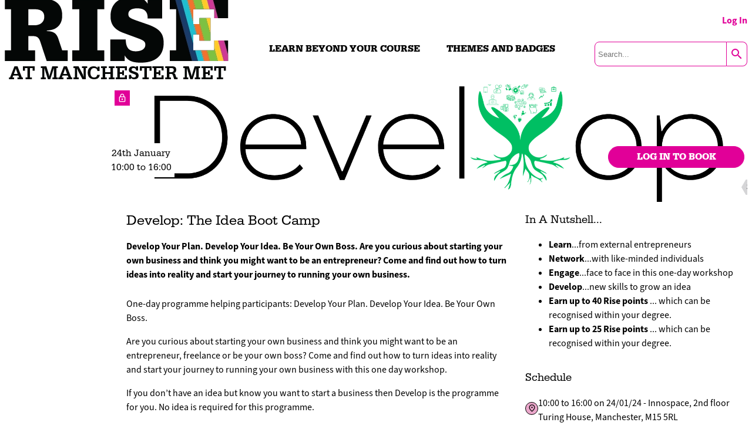

--- FILE ---
content_type: text/html; charset=UTF-8
request_url: https://rise.mmu.ac.uk/activity/develop-the-idea-boot-camp-5/
body_size: 10857
content:

<!doctype html>
<html lang="en-GB" style="
	--neutral_fill:#EBA7CB;
	--neutral_tint:#E10098;
	--highlight:#E10098;
	--highlight_tint:#EBA7CB" prefix="og: https://ogp.me/ns#">

<head>
    <meta charset="UTF-8">
    <meta name="viewport" content="width=device-width, initial-scale=1.0, maximum-scale=1.0, user-scalable=no" />
    <link rel="profile" href="https://gmpg.org/xfn/11">
    <link rel="apple-touch-icon" sizes="180x180" href="https://www.mmu.ac.uk/themes/custom/rutherford/dist/img/favicons/apple-touch-icon.png?s54y8i">
    <link rel="icon" type="image/png" sizes="32x32" href="https://www.mmu.ac.uk/themes/custom/rutherford/dist/img/favicons/favicon-32x32.png?s54y8i">
    <link rel="icon" type="image/png" sizes="16x16" href="https://www.mmu.ac.uk/themes/custom/rutherford/dist/img/favicons/favicon-16x16.png?s54y8i">
    <title>Rise x Future Me at Manchester Met</title>
    <title>Activity/develop-the-idea-boot-camp-5 &#8211; Rise</title>
<meta name='robots' content='max-image-preview:large' />
<link rel="alternate" title="oEmbed (JSON)" type="application/json+oembed" href="https://rise.mmu.ac.uk/wp-json/oembed/1.0/embed?url=https%3A%2F%2Frise.mmu.ac.uk%2Factivity%2Fdevelop-the-idea-boot-camp-5%2F" />
<link rel="alternate" title="oEmbed (XML)" type="text/xml+oembed" href="https://rise.mmu.ac.uk/wp-json/oembed/1.0/embed?url=https%3A%2F%2Frise.mmu.ac.uk%2Factivity%2Fdevelop-the-idea-boot-camp-5%2F&#038;format=xml" />
<style id='wp-img-auto-sizes-contain-inline-css' type='text/css'>
img:is([sizes=auto i],[sizes^="auto," i]){contain-intrinsic-size:3000px 1500px}
/*# sourceURL=wp-img-auto-sizes-contain-inline-css */
</style>
<link rel='stylesheet' id='rise-css' href='https://rise.mmu.ac.uk/wp-content/themes/manmetrise/site-styling/build/style.css?ver=1.3.01' type='text/css' media='all' />
<link rel='stylesheet' id='rise-tooltip-css' href='https://rise.mmu.ac.uk/wp-content/themes/manmetrise/common_assets/assets/build/tooltip.css?ver=1.3.01' type='text/css' media='all' />
<link rel='stylesheet' id='rise-bullet-feed-css' href='https://rise.mmu.ac.uk/wp-content/themes/manmetrise/common_assets/css/components/rise-bullet-feed.css?ver=1.3.01' type='text/css' media='all' />
<link rel='stylesheet' id='rise-forms-css' href='https://rise.mmu.ac.uk/wp-content/themes/manmetrise/common_assets/css/forms.css?ver=1.3.01' type='text/css' media='all' />
<link rel='stylesheet' id='rise-pointscounter-css' href='https://rise.mmu.ac.uk/wp-content/themes/manmetrise/functionality/pointscounter/assets/build/point_counter.css?ver=1.3.01' type='text/css' media='all' />
<link rel='stylesheet' id='rise-authenticate-css' href='https://rise.mmu.ac.uk/wp-content/themes/manmetrise/common_assets/css/authenticate.css?ver=1.3.01' type='text/css' media='all' />
<style id='wp-emoji-styles-inline-css' type='text/css'>

	img.wp-smiley, img.emoji {
		display: inline !important;
		border: none !important;
		box-shadow: none !important;
		height: 1em !important;
		width: 1em !important;
		margin: 0 0.07em !important;
		vertical-align: -0.1em !important;
		background: none !important;
		padding: 0 !important;
	}
/*# sourceURL=wp-emoji-styles-inline-css */
</style>
<style id='wp-block-library-inline-css' type='text/css'>
:root{--wp-block-synced-color:#7a00df;--wp-block-synced-color--rgb:122,0,223;--wp-bound-block-color:var(--wp-block-synced-color);--wp-editor-canvas-background:#ddd;--wp-admin-theme-color:#007cba;--wp-admin-theme-color--rgb:0,124,186;--wp-admin-theme-color-darker-10:#006ba1;--wp-admin-theme-color-darker-10--rgb:0,107,160.5;--wp-admin-theme-color-darker-20:#005a87;--wp-admin-theme-color-darker-20--rgb:0,90,135;--wp-admin-border-width-focus:2px}@media (min-resolution:192dpi){:root{--wp-admin-border-width-focus:1.5px}}.wp-element-button{cursor:pointer}:root .has-very-light-gray-background-color{background-color:#eee}:root .has-very-dark-gray-background-color{background-color:#313131}:root .has-very-light-gray-color{color:#eee}:root .has-very-dark-gray-color{color:#313131}:root .has-vivid-green-cyan-to-vivid-cyan-blue-gradient-background{background:linear-gradient(135deg,#00d084,#0693e3)}:root .has-purple-crush-gradient-background{background:linear-gradient(135deg,#34e2e4,#4721fb 50%,#ab1dfe)}:root .has-hazy-dawn-gradient-background{background:linear-gradient(135deg,#faaca8,#dad0ec)}:root .has-subdued-olive-gradient-background{background:linear-gradient(135deg,#fafae1,#67a671)}:root .has-atomic-cream-gradient-background{background:linear-gradient(135deg,#fdd79a,#004a59)}:root .has-nightshade-gradient-background{background:linear-gradient(135deg,#330968,#31cdcf)}:root .has-midnight-gradient-background{background:linear-gradient(135deg,#020381,#2874fc)}:root{--wp--preset--font-size--normal:16px;--wp--preset--font-size--huge:42px}.has-regular-font-size{font-size:1em}.has-larger-font-size{font-size:2.625em}.has-normal-font-size{font-size:var(--wp--preset--font-size--normal)}.has-huge-font-size{font-size:var(--wp--preset--font-size--huge)}.has-text-align-center{text-align:center}.has-text-align-left{text-align:left}.has-text-align-right{text-align:right}.has-fit-text{white-space:nowrap!important}#end-resizable-editor-section{display:none}.aligncenter{clear:both}.items-justified-left{justify-content:flex-start}.items-justified-center{justify-content:center}.items-justified-right{justify-content:flex-end}.items-justified-space-between{justify-content:space-between}.screen-reader-text{border:0;clip-path:inset(50%);height:1px;margin:-1px;overflow:hidden;padding:0;position:absolute;width:1px;word-wrap:normal!important}.screen-reader-text:focus{background-color:#ddd;clip-path:none;color:#444;display:block;font-size:1em;height:auto;left:5px;line-height:normal;padding:15px 23px 14px;text-decoration:none;top:5px;width:auto;z-index:100000}html :where(.has-border-color){border-style:solid}html :where([style*=border-top-color]){border-top-style:solid}html :where([style*=border-right-color]){border-right-style:solid}html :where([style*=border-bottom-color]){border-bottom-style:solid}html :where([style*=border-left-color]){border-left-style:solid}html :where([style*=border-width]){border-style:solid}html :where([style*=border-top-width]){border-top-style:solid}html :where([style*=border-right-width]){border-right-style:solid}html :where([style*=border-bottom-width]){border-bottom-style:solid}html :where([style*=border-left-width]){border-left-style:solid}html :where(img[class*=wp-image-]){height:auto;max-width:100%}:where(figure){margin:0 0 1em}html :where(.is-position-sticky){--wp-admin--admin-bar--position-offset:var(--wp-admin--admin-bar--height,0px)}@media screen and (max-width:600px){html :where(.is-position-sticky){--wp-admin--admin-bar--position-offset:0px}}

/*# sourceURL=wp-block-library-inline-css */
</style><style id='global-styles-inline-css' type='text/css'>
:root{--wp--preset--aspect-ratio--square: 1;--wp--preset--aspect-ratio--4-3: 4/3;--wp--preset--aspect-ratio--3-4: 3/4;--wp--preset--aspect-ratio--3-2: 3/2;--wp--preset--aspect-ratio--2-3: 2/3;--wp--preset--aspect-ratio--16-9: 16/9;--wp--preset--aspect-ratio--9-16: 9/16;--wp--preset--color--black: #000000;--wp--preset--color--cyan-bluish-gray: #abb8c3;--wp--preset--color--white: #ffffff;--wp--preset--color--pale-pink: #f78da7;--wp--preset--color--vivid-red: #cf2e2e;--wp--preset--color--luminous-vivid-orange: #ff6900;--wp--preset--color--luminous-vivid-amber: #fcb900;--wp--preset--color--light-green-cyan: #7bdcb5;--wp--preset--color--vivid-green-cyan: #00d084;--wp--preset--color--pale-cyan-blue: #8ed1fc;--wp--preset--color--vivid-cyan-blue: #0693e3;--wp--preset--color--vivid-purple: #9b51e0;--wp--preset--gradient--vivid-cyan-blue-to-vivid-purple: linear-gradient(135deg,rgb(6,147,227) 0%,rgb(155,81,224) 100%);--wp--preset--gradient--light-green-cyan-to-vivid-green-cyan: linear-gradient(135deg,rgb(122,220,180) 0%,rgb(0,208,130) 100%);--wp--preset--gradient--luminous-vivid-amber-to-luminous-vivid-orange: linear-gradient(135deg,rgb(252,185,0) 0%,rgb(255,105,0) 100%);--wp--preset--gradient--luminous-vivid-orange-to-vivid-red: linear-gradient(135deg,rgb(255,105,0) 0%,rgb(207,46,46) 100%);--wp--preset--gradient--very-light-gray-to-cyan-bluish-gray: linear-gradient(135deg,rgb(238,238,238) 0%,rgb(169,184,195) 100%);--wp--preset--gradient--cool-to-warm-spectrum: linear-gradient(135deg,rgb(74,234,220) 0%,rgb(151,120,209) 20%,rgb(207,42,186) 40%,rgb(238,44,130) 60%,rgb(251,105,98) 80%,rgb(254,248,76) 100%);--wp--preset--gradient--blush-light-purple: linear-gradient(135deg,rgb(255,206,236) 0%,rgb(152,150,240) 100%);--wp--preset--gradient--blush-bordeaux: linear-gradient(135deg,rgb(254,205,165) 0%,rgb(254,45,45) 50%,rgb(107,0,62) 100%);--wp--preset--gradient--luminous-dusk: linear-gradient(135deg,rgb(255,203,112) 0%,rgb(199,81,192) 50%,rgb(65,88,208) 100%);--wp--preset--gradient--pale-ocean: linear-gradient(135deg,rgb(255,245,203) 0%,rgb(182,227,212) 50%,rgb(51,167,181) 100%);--wp--preset--gradient--electric-grass: linear-gradient(135deg,rgb(202,248,128) 0%,rgb(113,206,126) 100%);--wp--preset--gradient--midnight: linear-gradient(135deg,rgb(2,3,129) 0%,rgb(40,116,252) 100%);--wp--preset--font-size--small: 13px;--wp--preset--font-size--medium: 20px;--wp--preset--font-size--large: 36px;--wp--preset--font-size--x-large: 42px;--wp--preset--spacing--20: 0.44rem;--wp--preset--spacing--30: 0.67rem;--wp--preset--spacing--40: 1rem;--wp--preset--spacing--50: 1.5rem;--wp--preset--spacing--60: 2.25rem;--wp--preset--spacing--70: 3.38rem;--wp--preset--spacing--80: 5.06rem;--wp--preset--shadow--natural: 6px 6px 9px rgba(0, 0, 0, 0.2);--wp--preset--shadow--deep: 12px 12px 50px rgba(0, 0, 0, 0.4);--wp--preset--shadow--sharp: 6px 6px 0px rgba(0, 0, 0, 0.2);--wp--preset--shadow--outlined: 6px 6px 0px -3px rgb(255, 255, 255), 6px 6px rgb(0, 0, 0);--wp--preset--shadow--crisp: 6px 6px 0px rgb(0, 0, 0);}:where(.is-layout-flex){gap: 0.5em;}:where(.is-layout-grid){gap: 0.5em;}body .is-layout-flex{display: flex;}.is-layout-flex{flex-wrap: wrap;align-items: center;}.is-layout-flex > :is(*, div){margin: 0;}body .is-layout-grid{display: grid;}.is-layout-grid > :is(*, div){margin: 0;}:where(.wp-block-columns.is-layout-flex){gap: 2em;}:where(.wp-block-columns.is-layout-grid){gap: 2em;}:where(.wp-block-post-template.is-layout-flex){gap: 1.25em;}:where(.wp-block-post-template.is-layout-grid){gap: 1.25em;}.has-black-color{color: var(--wp--preset--color--black) !important;}.has-cyan-bluish-gray-color{color: var(--wp--preset--color--cyan-bluish-gray) !important;}.has-white-color{color: var(--wp--preset--color--white) !important;}.has-pale-pink-color{color: var(--wp--preset--color--pale-pink) !important;}.has-vivid-red-color{color: var(--wp--preset--color--vivid-red) !important;}.has-luminous-vivid-orange-color{color: var(--wp--preset--color--luminous-vivid-orange) !important;}.has-luminous-vivid-amber-color{color: var(--wp--preset--color--luminous-vivid-amber) !important;}.has-light-green-cyan-color{color: var(--wp--preset--color--light-green-cyan) !important;}.has-vivid-green-cyan-color{color: var(--wp--preset--color--vivid-green-cyan) !important;}.has-pale-cyan-blue-color{color: var(--wp--preset--color--pale-cyan-blue) !important;}.has-vivid-cyan-blue-color{color: var(--wp--preset--color--vivid-cyan-blue) !important;}.has-vivid-purple-color{color: var(--wp--preset--color--vivid-purple) !important;}.has-black-background-color{background-color: var(--wp--preset--color--black) !important;}.has-cyan-bluish-gray-background-color{background-color: var(--wp--preset--color--cyan-bluish-gray) !important;}.has-white-background-color{background-color: var(--wp--preset--color--white) !important;}.has-pale-pink-background-color{background-color: var(--wp--preset--color--pale-pink) !important;}.has-vivid-red-background-color{background-color: var(--wp--preset--color--vivid-red) !important;}.has-luminous-vivid-orange-background-color{background-color: var(--wp--preset--color--luminous-vivid-orange) !important;}.has-luminous-vivid-amber-background-color{background-color: var(--wp--preset--color--luminous-vivid-amber) !important;}.has-light-green-cyan-background-color{background-color: var(--wp--preset--color--light-green-cyan) !important;}.has-vivid-green-cyan-background-color{background-color: var(--wp--preset--color--vivid-green-cyan) !important;}.has-pale-cyan-blue-background-color{background-color: var(--wp--preset--color--pale-cyan-blue) !important;}.has-vivid-cyan-blue-background-color{background-color: var(--wp--preset--color--vivid-cyan-blue) !important;}.has-vivid-purple-background-color{background-color: var(--wp--preset--color--vivid-purple) !important;}.has-black-border-color{border-color: var(--wp--preset--color--black) !important;}.has-cyan-bluish-gray-border-color{border-color: var(--wp--preset--color--cyan-bluish-gray) !important;}.has-white-border-color{border-color: var(--wp--preset--color--white) !important;}.has-pale-pink-border-color{border-color: var(--wp--preset--color--pale-pink) !important;}.has-vivid-red-border-color{border-color: var(--wp--preset--color--vivid-red) !important;}.has-luminous-vivid-orange-border-color{border-color: var(--wp--preset--color--luminous-vivid-orange) !important;}.has-luminous-vivid-amber-border-color{border-color: var(--wp--preset--color--luminous-vivid-amber) !important;}.has-light-green-cyan-border-color{border-color: var(--wp--preset--color--light-green-cyan) !important;}.has-vivid-green-cyan-border-color{border-color: var(--wp--preset--color--vivid-green-cyan) !important;}.has-pale-cyan-blue-border-color{border-color: var(--wp--preset--color--pale-cyan-blue) !important;}.has-vivid-cyan-blue-border-color{border-color: var(--wp--preset--color--vivid-cyan-blue) !important;}.has-vivid-purple-border-color{border-color: var(--wp--preset--color--vivid-purple) !important;}.has-vivid-cyan-blue-to-vivid-purple-gradient-background{background: var(--wp--preset--gradient--vivid-cyan-blue-to-vivid-purple) !important;}.has-light-green-cyan-to-vivid-green-cyan-gradient-background{background: var(--wp--preset--gradient--light-green-cyan-to-vivid-green-cyan) !important;}.has-luminous-vivid-amber-to-luminous-vivid-orange-gradient-background{background: var(--wp--preset--gradient--luminous-vivid-amber-to-luminous-vivid-orange) !important;}.has-luminous-vivid-orange-to-vivid-red-gradient-background{background: var(--wp--preset--gradient--luminous-vivid-orange-to-vivid-red) !important;}.has-very-light-gray-to-cyan-bluish-gray-gradient-background{background: var(--wp--preset--gradient--very-light-gray-to-cyan-bluish-gray) !important;}.has-cool-to-warm-spectrum-gradient-background{background: var(--wp--preset--gradient--cool-to-warm-spectrum) !important;}.has-blush-light-purple-gradient-background{background: var(--wp--preset--gradient--blush-light-purple) !important;}.has-blush-bordeaux-gradient-background{background: var(--wp--preset--gradient--blush-bordeaux) !important;}.has-luminous-dusk-gradient-background{background: var(--wp--preset--gradient--luminous-dusk) !important;}.has-pale-ocean-gradient-background{background: var(--wp--preset--gradient--pale-ocean) !important;}.has-electric-grass-gradient-background{background: var(--wp--preset--gradient--electric-grass) !important;}.has-midnight-gradient-background{background: var(--wp--preset--gradient--midnight) !important;}.has-small-font-size{font-size: var(--wp--preset--font-size--small) !important;}.has-medium-font-size{font-size: var(--wp--preset--font-size--medium) !important;}.has-large-font-size{font-size: var(--wp--preset--font-size--large) !important;}.has-x-large-font-size{font-size: var(--wp--preset--font-size--x-large) !important;}
/*# sourceURL=global-styles-inline-css */
</style>

<style id='classic-theme-styles-inline-css' type='text/css'>
/*! This file is auto-generated */
.wp-block-button__link{color:#fff;background-color:#32373c;border-radius:9999px;box-shadow:none;text-decoration:none;padding:calc(.667em + 2px) calc(1.333em + 2px);font-size:1.125em}.wp-block-file__button{background:#32373c;color:#fff;text-decoration:none}
/*# sourceURL=/wp-includes/css/classic-themes.min.css */
</style>
<link rel='stylesheet' id='ir-shortcode-styles-css' href='https://rise.mmu.ac.uk/wp-content/plugins/instructor-role/modules/css/ir-shortcode-styles.css?ver=6.9' type='text/css' media='all' />
<link rel='stylesheet' id='uncannyowl-learndash-toolkit-free-css' href='https://rise.mmu.ac.uk/wp-content/plugins/uncanny-learndash-toolkit/src/assets/frontend/dist/bundle.min.css?ver=3.8.0.2' type='text/css' media='all' />
<link rel='stylesheet' id='learndash_quiz_front_css-css' href='//rise.mmu.ac.uk/wp-content/plugins/sfwd-lms/themes/legacy/templates/learndash_quiz_front.min.css?ver=4.15.0' type='text/css' media='all' />
<link rel='stylesheet' id='dashicons-css' href='https://rise.mmu.ac.uk/wp-includes/css/dashicons.min.css?ver=6.9' type='text/css' media='all' />
<link rel='stylesheet' id='learndash-css' href='//rise.mmu.ac.uk/wp-content/plugins/sfwd-lms/src/assets/dist/css/styles.css?ver=4.15.0' type='text/css' media='all' />
<link rel='stylesheet' id='jquery-dropdown-css-css' href='//rise.mmu.ac.uk/wp-content/plugins/sfwd-lms/assets/css/jquery.dropdown.min.css?ver=4.15.0' type='text/css' media='all' />
<link rel='stylesheet' id='learndash_lesson_video-css' href='//rise.mmu.ac.uk/wp-content/plugins/sfwd-lms/themes/legacy/templates/learndash_lesson_video.min.css?ver=4.15.0' type='text/css' media='all' />
<link rel='stylesheet' id='h5p-plugin-styles-css' href='https://rise.mmu.ac.uk/wp-content/plugins/h5p/h5p-php-library/styles/h5p.css?ver=1.15.8' type='text/css' media='all' />
<link rel='stylesheet' id='sfwd-module-style-css' href='//rise.mmu.ac.uk/wp-content/plugins/sfwd-lms/assets/css/sfwd_module.min.css?ver=4.15.0' type='text/css' media='all' />
<link rel='stylesheet' id='learndash_admin_shortcodes_style-css' href='//rise.mmu.ac.uk/wp-content/plugins/sfwd-lms/assets/css/learndash-admin-shortcodes.min.css?ver=4.15.0' type='text/css' media='all' />
<link rel='stylesheet' id='learndash-select2-jquery-style-css' href='//rise.mmu.ac.uk/wp-content/plugins/sfwd-lms/assets/vendor-libs/select2-jquery/css/select2.min.css?ver=4.15.0' type='text/css' media='all' />
<link rel='stylesheet' id='learndash-admin-settings-page-css' href='//rise.mmu.ac.uk/wp-content/plugins/sfwd-lms/assets/css/learndash-admin-settings-page.min.css?ver=4.15.0' type='text/css' media='all' />
<link rel='stylesheet' id='rise-infinite-scroll-css' href='https://rise.mmu.ac.uk/wp-content/themes/manmetrise/functionality/infinite_scroll//assets/build/infinite_scroll.css?ver=1.3.01' type='text/css' media='all' />
<link rel='stylesheet' id='rise-future-me-snake-css' href='https://rise.mmu.ac.uk/wp-content/themes/manmetrise/functionality/infinite_scroll//assets/build/future_me_snake.css?ver=1.3.01' type='text/css' media='all' />
<link rel='stylesheet' id='rise-future-me-keepscrolling-css' href='https://rise.mmu.ac.uk/wp-content/themes/manmetrise/functionality/infinite_scroll//assets/build/keep_scrolling.css?ver=1.3.01' type='text/css' media='all' />
<link rel='stylesheet' id='rise-audit-css' href='https://rise.mmu.ac.uk/wp-content/themes/manmetrise/functionality/infinite_scroll//assets/build/audit.css?ver=1.3.01' type='text/css' media='all' />
<link rel='stylesheet' id='rise-tiles-css' href='https://rise.mmu.ac.uk/wp-content/themes/manmetrise/functionality/content_tile//assets/build/tiles.css?ver=1.3.01' type='text/css' media='all' />
<link rel='stylesheet' id='learndash-front-css' href='//rise.mmu.ac.uk/wp-content/plugins/sfwd-lms/themes/ld30/assets/css/learndash.min.css?ver=4.15.0' type='text/css' media='all' />
<style id='learndash-front-inline-css' type='text/css'>
		.learndash-wrapper .ld-item-list .ld-item-list-item.ld-is-next,
		.learndash-wrapper .wpProQuiz_content .wpProQuiz_questionListItem label:focus-within {
			border-color: #e60895;
		}

		/*
		.learndash-wrapper a:not(.ld-button):not(#quiz_continue_link):not(.ld-focus-menu-link):not(.btn-blue):not(#quiz_continue_link):not(.ld-js-register-account):not(#ld-focus-mode-course-heading):not(#btn-join):not(.ld-item-name):not(.ld-table-list-item-preview):not(.ld-lesson-item-preview-heading),
		 */

		.learndash-wrapper .ld-breadcrumbs a,
		.learndash-wrapper .ld-lesson-item.ld-is-current-lesson .ld-lesson-item-preview-heading,
		.learndash-wrapper .ld-lesson-item.ld-is-current-lesson .ld-lesson-title,
		.learndash-wrapper .ld-primary-color-hover:hover,
		.learndash-wrapper .ld-primary-color,
		.learndash-wrapper .ld-primary-color-hover:hover,
		.learndash-wrapper .ld-primary-color,
		.learndash-wrapper .ld-tabs .ld-tabs-navigation .ld-tab.ld-active,
		.learndash-wrapper .ld-button.ld-button-transparent,
		.learndash-wrapper .ld-button.ld-button-reverse,
		.learndash-wrapper .ld-icon-certificate,
		.learndash-wrapper .ld-login-modal .ld-login-modal-login .ld-modal-heading,
		#wpProQuiz_user_content a,
		.learndash-wrapper .ld-item-list .ld-item-list-item a.ld-item-name:hover,
		.learndash-wrapper .ld-focus-comments__heading-actions .ld-expand-button,
		.learndash-wrapper .ld-focus-comments__heading a,
		.learndash-wrapper .ld-focus-comments .comment-respond a,
		.learndash-wrapper .ld-focus-comment .ld-comment-reply a.comment-reply-link:hover,
		.learndash-wrapper .ld-expand-button.ld-button-alternate {
			color: #e60895 !important;
		}

		.learndash-wrapper .ld-focus-comment.bypostauthor>.ld-comment-wrapper,
		.learndash-wrapper .ld-focus-comment.role-group_leader>.ld-comment-wrapper,
		.learndash-wrapper .ld-focus-comment.role-administrator>.ld-comment-wrapper {
			background-color:rgba(230, 8, 149, 0.03) !important;
		}


		.learndash-wrapper .ld-primary-background,
		.learndash-wrapper .ld-tabs .ld-tabs-navigation .ld-tab.ld-active:after {
			background: #e60895 !important;
		}



		.learndash-wrapper .ld-course-navigation .ld-lesson-item.ld-is-current-lesson .ld-status-incomplete,
		.learndash-wrapper .ld-focus-comment.bypostauthor:not(.ptype-sfwd-assignment) >.ld-comment-wrapper>.ld-comment-avatar img,
		.learndash-wrapper .ld-focus-comment.role-group_leader>.ld-comment-wrapper>.ld-comment-avatar img,
		.learndash-wrapper .ld-focus-comment.role-administrator>.ld-comment-wrapper>.ld-comment-avatar img {
			border-color: #e60895 !important;
		}



		.learndash-wrapper .ld-loading::before {
			border-top:3px solid #e60895 !important;
		}

		.learndash-wrapper .ld-button:hover:not(.learndash-link-previous-incomplete):not(.ld-button-transparent),
		#learndash-tooltips .ld-tooltip:after,
		#learndash-tooltips .ld-tooltip,
		.learndash-wrapper .ld-primary-background,
		.learndash-wrapper .btn-join,
		.learndash-wrapper #btn-join,
		.learndash-wrapper .ld-button:not(.ld-button-reverse):not(.learndash-link-previous-incomplete):not(.ld-button-transparent),
		.learndash-wrapper .ld-expand-button,
		.learndash-wrapper .wpProQuiz_content .wpProQuiz_button:not(.wpProQuiz_button_reShowQuestion):not(.wpProQuiz_button_restartQuiz),
		.learndash-wrapper .wpProQuiz_content .wpProQuiz_button2,
		.learndash-wrapper .ld-focus .ld-focus-sidebar .ld-course-navigation-heading,
		.learndash-wrapper .ld-focus .ld-focus-sidebar .ld-focus-sidebar-trigger,
		.learndash-wrapper .ld-focus-comments .form-submit #submit,
		.learndash-wrapper .ld-login-modal input[type='submit'],
		.learndash-wrapper .ld-login-modal .ld-login-modal-register,
		.learndash-wrapper .wpProQuiz_content .wpProQuiz_certificate a.btn-blue,
		.learndash-wrapper .ld-focus .ld-focus-header .ld-user-menu .ld-user-menu-items a,
		#wpProQuiz_user_content table.wp-list-table thead th,
		#wpProQuiz_overlay_close,
		.learndash-wrapper .ld-expand-button.ld-button-alternate .ld-icon {
			background-color: #e60895 !important;
		}

		.learndash-wrapper .ld-focus .ld-focus-header .ld-user-menu .ld-user-menu-items:before {
			border-bottom-color: #e60895 !important;
		}

		.learndash-wrapper .ld-button.ld-button-transparent:hover {
			background: transparent !important;
		}

		.learndash-wrapper .ld-focus .ld-focus-header .sfwd-mark-complete .learndash_mark_complete_button,
		.learndash-wrapper .ld-focus .ld-focus-header #sfwd-mark-complete #learndash_mark_complete_button,
		.learndash-wrapper .ld-button.ld-button-transparent,
		.learndash-wrapper .ld-button.ld-button-alternate,
		.learndash-wrapper .ld-expand-button.ld-button-alternate {
			background-color:transparent !important;
		}

		.learndash-wrapper .ld-focus-header .ld-user-menu .ld-user-menu-items a,
		.learndash-wrapper .ld-button.ld-button-reverse:hover,
		.learndash-wrapper .ld-alert-success .ld-alert-icon.ld-icon-certificate,
		.learndash-wrapper .ld-alert-warning .ld-button:not(.learndash-link-previous-incomplete),
		.learndash-wrapper .ld-primary-background.ld-status {
			color:white !important;
		}

		.learndash-wrapper .ld-status.ld-status-unlocked {
			background-color: rgba(230,8,149,0.2) !important;
			color: #e60895 !important;
		}

		.learndash-wrapper .wpProQuiz_content .wpProQuiz_addToplist {
			background-color: rgba(230,8,149,0.1) !important;
			border: 1px solid #e60895 !important;
		}

		.learndash-wrapper .wpProQuiz_content .wpProQuiz_toplistTable th {
			background: #e60895 !important;
		}

		.learndash-wrapper .wpProQuiz_content .wpProQuiz_toplistTrOdd {
			background-color: rgba(230,8,149,0.1) !important;
		}

		.learndash-wrapper .wpProQuiz_content .wpProQuiz_reviewDiv li.wpProQuiz_reviewQuestionTarget {
			background-color: #e60895 !important;
		}
		.learndash-wrapper .wpProQuiz_content .wpProQuiz_time_limit .wpProQuiz_progress {
			background-color: #e60895 !important;
		}
		
		.learndash-wrapper #quiz_continue_link,
		.learndash-wrapper .ld-secondary-background,
		.learndash-wrapper .learndash_mark_complete_button,
		.learndash-wrapper #learndash_mark_complete_button,
		.learndash-wrapper .ld-status-complete,
		.learndash-wrapper .ld-alert-success .ld-button,
		.learndash-wrapper .ld-alert-success .ld-alert-icon {
			background-color: #e60895 !important;
		}

		.learndash-wrapper .wpProQuiz_content a#quiz_continue_link {
			background-color: #e60895 !important;
		}

		.learndash-wrapper .course_progress .sending_progress_bar {
			background: #e60895 !important;
		}

		.learndash-wrapper .wpProQuiz_content .wpProQuiz_button_reShowQuestion:hover, .learndash-wrapper .wpProQuiz_content .wpProQuiz_button_restartQuiz:hover {
			background-color: #e60895 !important;
			opacity: 0.75;
		}

		.learndash-wrapper .ld-secondary-color-hover:hover,
		.learndash-wrapper .ld-secondary-color,
		.learndash-wrapper .ld-focus .ld-focus-header .sfwd-mark-complete .learndash_mark_complete_button,
		.learndash-wrapper .ld-focus .ld-focus-header #sfwd-mark-complete #learndash_mark_complete_button,
		.learndash-wrapper .ld-focus .ld-focus-header .sfwd-mark-complete:after {
			color: #e60895 !important;
		}

		.learndash-wrapper .ld-secondary-in-progress-icon {
			border-left-color: #e60895 !important;
			border-top-color: #e60895 !important;
		}

		.learndash-wrapper .ld-alert-success {
			border-color: #e60895;
			background-color: transparent !important;
			color: #e60895;
		}

		.learndash-wrapper .wpProQuiz_content .wpProQuiz_reviewQuestion li.wpProQuiz_reviewQuestionSolved,
		.learndash-wrapper .wpProQuiz_content .wpProQuiz_box li.wpProQuiz_reviewQuestionSolved {
			background-color: #e60895 !important;
		}

		.learndash-wrapper .wpProQuiz_content  .wpProQuiz_reviewLegend span.wpProQuiz_reviewColor_Answer {
			background-color: #e60895 !important;
		}

		
		.learndash-wrapper .ld-alert-warning {
			background-color:transparent;
		}

		.learndash-wrapper .ld-status-waiting,
		.learndash-wrapper .ld-alert-warning .ld-alert-icon {
			background-color: #e60895 !important;
		}

		.learndash-wrapper .ld-tertiary-color-hover:hover,
		.learndash-wrapper .ld-tertiary-color,
		.learndash-wrapper .ld-alert-warning {
			color: #e60895 !important;
		}

		.learndash-wrapper .ld-tertiary-background {
			background-color: #e60895 !important;
		}

		.learndash-wrapper .ld-alert-warning {
			border-color: #e60895 !important;
		}

		.learndash-wrapper .ld-tertiary-background,
		.learndash-wrapper .ld-alert-warning .ld-alert-icon {
			color:white !important;
		}

		.learndash-wrapper .wpProQuiz_content .wpProQuiz_reviewQuestion li.wpProQuiz_reviewQuestionReview,
		.learndash-wrapper .wpProQuiz_content .wpProQuiz_box li.wpProQuiz_reviewQuestionReview {
			background-color: #e60895 !important;
		}

		.learndash-wrapper .wpProQuiz_content  .wpProQuiz_reviewLegend span.wpProQuiz_reviewColor_Review {
			background-color: #e60895 !important;
		}

		
.learndash-wrapper .ld-course-status .ld-status.ld-status-complete, .learndash-wrapper .ld-breadcrumbs .ld-status.ld-status-complete {
				background: #e60895;
			}.learndash-wrapper .ld-course-status .ld-status.ld-status-complete, .learndash-wrapper .ld-breadcrumbs .ld-status.ld-status-complete {
				color: #fff;
			}.learndash-wrapper .ld-status.ld-status-progress, .learndash-wrapper .ld-breadcrumbs .ld-status.ld-status-progress {
				background-color: #e60895 !important;
			}.learndash-wrapper .ld-status.ld-status-progress {
				color: #fff !important;
			}.learndash-wrapper .ld-table-list-header.ld-primary-background {
				background-color: #e60895 !important;
			}.learndash-wrapper .ld-table-list-header.ld-primary-background {
				color: #fff;
			}.learndash-wrapper .ld-content-action:last-child .ld-button:not(.ld-button-reverse):not(.learndash-link-previous-incomplete):not(.ld-button-transparent) {
				background-color: #e60895 !important;
			}.learndash-wrapper .ld-content-action:last-child .ld-button:not(.ld-button-reverse):not(.learndash-link-previous-incomplete):not(.ld-button-transparent) {
				color: #fff;
			}.learndash-wrapper .ld-content-action:first-child .ld-button:not(.ld-button-reverse):not(.learndash-link-previous-incomplete):not(.ld-button-transparent) {
				background-color: #e60895 !important;
			}.learndash-wrapper .ld-content-action:first-child .ld-button:not(.ld-button-reverse):not(.learndash-link-previous-incomplete):not(.ld-button-transparent) {
				color: #fff;
			}.single-sfwd-courses .learndash-wrapper .ld-progress .ld-progress-bar .ld-progress-bar-percentage {
				background-color: #e60895;
			}.single-sfwd-courses .learndash-wrapper .ld-progress .ld-progress-heading .ld-progress-stats .ld-progress-percentage {
				color: #e60895;
			}.single-sfwd-courses .learndash-wrapper .ld-status.ld-status-complete {
				background-color: #e60895;
			}.single-sfwd-courses .learndash-wrapper .ld-status.ld-status-complete {
				color: #fff;
			}.single-sfwd-courses .learndash-wrapper .ld-status.ld-status-progress {
				background-color: #e60895 !important;
			}.single-sfwd-courses .learndash-wrapper .ld-status.ld-status-progress {
				color: #fff !important;
			}.single-sfwd-courses .learndash-wrapper .ld-expand-button.ld-button-alternate .ld-icon, .single-sfwd-courses .learndash-wrapper .ld-expand-button.ld-primary-background {
				background-color: #e60895 !important;
			}.single-sfwd-courses .learndash-wrapper .ld-expand-button.ld-button-alternate .ld-icon, .single-sfwd-courses .learndash-wrapper .ld-expand-button.ld-primary-background {
				color: #fff;
			}.single-sfwd-courses .learndash-wrapper .ld-expand-button.ld-button-alternate .ld-text {
				color: #e60895 !important;
			}.single-sfwd-courses .learndash-wrapper .ld-table-list-header.ld-primary-background {
				background-color: #e60895 !important;
			}.single-sfwd-courses .learndash-wrapper .ld-table-list-header.ld-primary-background {
				color: #fff;
			}.single-sfwd-courses .learndash-wrapper .ld-status-icon.ld-status-complete {
				background-color: #e60895;
			}.single-sfwd-courses .learndash-wrapper .ld-status-icon.ld-status-complete {
				color: #fff;
			}.single-sfwd-courses .learndash-wrapper .ld-status-in-progress {
				border-left-color: #e60895;
			}.single-sfwd-courses .learndash-wrapper .ld-status-in-progress {
				border-top-color: #e60895;
			}.single-sfwd-courses .learndash-wrapper .ld-status-icon.ld-quiz-complete {
				color: #e60895;
			}.single-sfwd-courses .learndash-wrapper .ld-status-icon.ld-quiz-incomplete {
				color: #333333;
			}.learndash_post_sfwd-lessons .learndash-wrapper .ld-breadcrumbs .ld-status.ld-status-complete {
				background-color: #e60895;
			}.learndash_post_sfwd-lessons .learndash-wrapper .ld-breadcrumbs .ld-status.ld-status-complete {
				color: #fff;
			}.learndash_post_sfwd-lessons .learndash-wrapper .ld-breadcrumbs .ld-status.ld-status-progress {
				background-color: #e60895 !important;
			}.learndash_post_sfwd-lessons .learndash-wrapper .ld-breadcrumbs .ld-status.ld-status-progress {
				color: #fff !important;
			}.learndash_post_sfwd-lessons .learndash-wrapper .ld-table-list-header.ld-primary-background {
				background-color: #e60895 !important;
			}.learndash_post_sfwd-lessons .learndash-wrapper .ld-table-list-header.ld-primary-background {
				color: #fff;
			}.single-sfwd-lessons .learndash-wrapper .ld-status-icon.ld-quiz-complete {
				color: #e60895;
			}.single-sfwd-lessons .learndash-wrapper .ld-status-icon.ld-quiz-incomplete {
				color: #333333;
			}.learndash_post_sfwd-lessons .learndash-wrapper .ld-content-action:last-child .ld-button:not(.ld-button-reverse):not(.learndash-link-previous-incomplete):not(.ld-button-transparent) {
				background-color: #e60895 !important;
			}.learndash_post_sfwd-lessons .learndash-wrapper .ld-content-action:last-child .ld-button:not(.ld-button-reverse):not(.learndash-link-previous-incomplete):not(.ld-button-transparent) {
				color: #fff;
			}.learndash_post_sfwd-lessons .learndash-wrapper .ld-content-action:first-child .ld-button:not(.ld-button-reverse):not(.learndash-link-previous-incomplete):not(.ld-button-transparent) {
				background-color: #e60895 !important;
			}.learndash_post_sfwd-lessons .learndash-wrapper .ld-content-action:first-child .ld-button:not(.ld-button-reverse):not(.learndash-link-previous-incomplete):not(.ld-button-transparent) {
				color: #fff;
			}.learndash_post_sfwd-topic .learndash-wrapper .ld-breadcrumbs .ld-status.ld-status-complete {
				background-color: #e60895;
			}.learndash_post_sfwd-topic .learndash-wrapper .ld-breadcrumbs .ld-status.ld-status-complete {
				color: #fff;
			}.learndash_post_sfwd-topic .learndash-wrapper .ld-breadcrumbs .ld-status.ld-status-progress {
				background-color: #e60895 !important;
			}.learndash_post_sfwd-topic .learndash-wrapper .ld-breadcrumbs .ld-status.ld-status-progress {
				color: #fff !important;
			}.single-sfwd-topic .learndash-wrapper .ld-status-icon.ld-quiz-complete {
				color: #e60895;
			}.single-sfwd-topic .learndash-wrapper .ld-status-icon.ld-quiz-incomplete {
				color: #333333;
			}.learndash_post_sfwd-topic .learndash-wrapper .ld-content-action:last-child .ld-button:not(.ld-button-reverse):not(.learndash-link-previous-incomplete):not(.ld-button-transparent) {
				background-color: #e60895 !important;
			}.learndash_post_sfwd-topic .learndash-wrapper .ld-content-action:last-child .ld-button:not(.ld-button-reverse):not(.learndash-link-previous-incomplete):not(.ld-button-transparent) {
				color: #fff;
			}.learndash_post_sfwd-topic .learndash-wrapper .ld-content-action:first-child .ld-button:not(.ld-button-reverse):not(.learndash-link-previous-incomplete):not(.ld-button-transparent) {
				background-color: #e60895 !important;
			}.learndash_post_sfwd-topic .learndash-wrapper .ld-content-action:first-child .ld-button:not(.ld-button-reverse):not(.learndash-link-previous-incomplete):not(.ld-button-transparent) {
				color: #fff;
			}.single-sfwd-quiz .learndash-wrapper .ld-breadcrumbs a {
				color: #e60895 !important;
			}.single-sfwd-quiz .learndash-wrapper .wpProQuiz_content .wpProQuiz_button:not(.wpProQuiz_button_reShowQuestion) {
				background-color: #e60895 !important;
			}.single-sfwd-quiz .learndash-wrapper .wpProQuiz_content .wpProQuiz_button:not(.wpProQuiz_button_reShowQuestion) {
				color: #fff;
			}body .learndash-wrapper .ld-focus .ld-focus-sidebar .ld-course-navigation-heading, body .learndash-wrapper .ld-focus .ld-focus-sidebar .ld-focus-sidebar-trigger {
				background-color: #e60895 !important;
			}body .learndash-wrapper .ld-focus .ld-focus-sidebar .ld-course-navigation-heading h3 a {
				color: #fff;
			}.learndash-wrapper .ld-focus .ld-focus-sidebar .ld-focus-sidebar-trigger .ld-icon {
				background-color: #e60895;
			}.learndash-wrapper .ld-focus .ld-focus-sidebar .ld-focus-sidebar-trigger {
				color: #fff;
			}body .learndash-wrapper .ld-expand-button.ld-button-alternate .ld-icon {
				background-color: #e60895 !important;
			}body .learndash-wrapper .ld-expand-button.ld-button-alternate .ld-icon {
				color: #fff;
			}.learndash-wrapper .ld-expand-button.ld-button-alternate .ld-text {
				color: #e60895 !important;
			}.learndash-wrapper .ld-focus-sidebar .ld-lesson-item.ld-is-current-lesson .ld-lesson-title {
				color: #e60895 !important;
			}
/*# sourceURL=learndash-front-inline-css */
</style>
<script type="text/javascript" src="https://rise.mmu.ac.uk/wp-includes/js/jquery/jquery.min.js?ver=3.7.1" id="jquery-core-js"></script>
<script type="text/javascript" src="https://rise.mmu.ac.uk/wp-includes/js/jquery/jquery-migrate.min.js?ver=3.4.1" id="jquery-migrate-js"></script>
<script type="text/javascript" id="uncannyowl-learndash-toolkit-free-js-extra">
/* <![CDATA[ */
var UncannyToolkit = {"ajax":{"url":"https://rise.mmu.ac.uk/wp-admin/admin-ajax.php","nonce":"5c74d0f522"},"integrity":{"shouldPreventConcurrentLogin":false},"i18n":{"dismiss":"Dismiss","preventConcurrentLogin":"Your account has exceeded maximum concurrent login number.","error":{"generic":"Something went wrong. Please, try again"}},"modals":[]};
//# sourceURL=uncannyowl-learndash-toolkit-free-js-extra
/* ]]> */
</script>
<script type="text/javascript" src="https://rise.mmu.ac.uk/wp-content/plugins/uncanny-learndash-toolkit/src/assets/frontend/dist/bundle.min.js?ver=3.8.0.2" id="uncannyowl-learndash-toolkit-free-js"></script>
<script type="text/javascript" src="https://rise.mmu.ac.uk/wp-content/themes/manmetrise/common_assets/js/global.js?ver=1.3.01" id="rise-js"></script>
<script type="text/javascript" src="https://rise.mmu.ac.uk/wp-content/themes/manmetrise/functionality/content_tile//assets/build/tiles.js?ver=1.3.01" id="rise-tiles-js"></script>
<link rel="https://api.w.org/" href="https://rise.mmu.ac.uk/wp-json/" /><link rel="alternate" title="JSON" type="application/json" href="https://rise.mmu.ac.uk/wp-json/wp/v2/rise_activity/225837" /><link rel="EditURI" type="application/rsd+xml" title="RSD" href="https://rise.mmu.ac.uk/xmlrpc.php?rsd" />
<link rel="canonical" href="https://rise.mmu.ac.uk/activity/develop-the-idea-boot-camp-5/" />
<link rel='shortlink' href='https://rise.mmu.ac.uk/?p=225837' />
<link rel="icon" href="https://rise.mmu.ac.uk/wp-content/uploads/rise-logo-square-150x150.webp" sizes="32x32" />
<link rel="icon" href="https://rise.mmu.ac.uk/wp-content/uploads/rise-logo-square-300x300.webp" sizes="192x192" />
<link rel="apple-touch-icon" href="https://rise.mmu.ac.uk/wp-content/uploads/rise-logo-square-300x300.webp" />
<meta name="msapplication-TileImage" content="https://rise.mmu.ac.uk/wp-content/uploads/rise-logo-square-300x300.webp" />
<link rel='stylesheet' id='rise-selfclaim-css' href='https://rise.mmu.ac.uk/wp-content/themes/manmetrise/functionality/selfstudy/assets/build/learndash.css?ver=1.3.01' type='text/css' media='all' />
<link rel='stylesheet' id='rise-header-css' href='https://rise.mmu.ac.uk/wp-content/themes/manmetrise/header/assets/build/header.css?ver=1.3.01' type='text/css' media='all' />
<link rel='stylesheet' id='rise-login-css' href='https://rise.mmu.ac.uk/wp-content/themes/manmetrise/header/assets/build/login.css?ver=1.3.01' type='text/css' media='all' />
</head>

<body class="wp-singular rise_activity-template-default single single-rise_activity postid-225837 wp-custom-logo wp-theme-manmetrise">


    
    

<div id="login_layer">

    <div class="panel" id="mmu_panel">
        <h2>Sign In for Full Access</h2>
        <div id="institutional_login">
            <span class="instruction">Quick access through the institutional single sign-on</span>
            <a href="https://rise.mmu.ac.uk/wp-content/themes/manmetrise/header/login/sso_azure.php" class="button" id="sso">Manchester Met Sign In</a>
        </div>
        <div id="bottom_bar">
            <div id="dismiss">Skip this for now</div> |
            <div id="go_guest">Public Access Here</div>
        </div>
    </div>

    <div class="panel" id="guest_panel">
        <h2>Sign In for Free Access</h2>
        <div id="guest_login">
            <span class="instruction">Login with email for free guest access to a range of Rise content</span>
            <form>
                <input type="email" id="email" placeholder="Enter Your Email"></input>
                <input type="password" id="password" placeholder="Enter Password"></input>
                <input type="password" id="confirm_password" placeholder="Confirm Password"></input>
                <img src="https://rise.mmu.ac.uk/wp-content/themes/manmetrise/functionality/infinite_scroll/assets/media/loading.gif" id="loading" />
                <a href="" class="button" id="login">Go!</a>
            </form>
            <div id="logging_in">
                Logging You In!
            </div>
        </div>
        <div id="login_errors">
            <span id="incorrect_password">Incorrect Password (<a href="https://rise.mmu.ac.uk/wp-login.php?action=lostpassword&redirect_to=https%3A%2F%2Frise.mmu.ac.uk">Click Here to Reset</a>)!</span>
            <span id="non_matching_password">Passwords Must Match</span>
            <span id="insecure_password">Password must be more than 8 characters</span>
        </div>
        <div id="bottom_bar">
            <div id="dismiss">Skip this for now</div> |
            <div id="go_mmu">Man Met Access Here</div>
        </div>
    </div>

</div>

</div>
<div id="page" class="site">

    <div id="masthead" class="grid">

        <a href="/" class="logo">
            <img alt="RISE at Manchester Met Uni" src="https://rise.mmu.ac.uk/wp-content/uploads/rise-logo.webp" />
        </a>

        <span class="material-icons" id="burger">
            menu
        </span>

        <div id="left">
                <ul id="toolbar" class="menu">
        <li><a href="" onclick="window.login.show(); event.preventDefault();">Log In</a></li>
    </ul>
            

<ul id="approaches" class="navigation menu dropdown aggregation">
    <li>
        <a href="/article/your-guide-to-rise-badges/">Themes and Badges</a>

        <ul>
            <li>
                Stack points in themes and unlock exclusive Man Met microcredentials
                <br /><a href="/article/your-guide-to-rise-badges/">Learn More</a>
            </li>

                            <li>
                    <a href="/badge/community" class="badge_image">
                        <img src="https://rise.mmu.ac.uk/wp-content/themes/manmetrise/functionality/badges/rendered/85968_3.png" alt="Community" />
                        <span class='badge_fallback'>Community</span>
                    </a>
                </li>
                            <li>
                    <a href="/badge/digital" class="badge_image">
                        <img src="https://rise.mmu.ac.uk/wp-content/themes/manmetrise/functionality/badges/rendered/86340_3.png" alt="Digital" />
                        <span class='badge_fallback'>Digital</span>
                    </a>
                </li>
                            <li>
                    <a href="/badge/enterprise" class="badge_image">
                        <img src="https://rise.mmu.ac.uk/wp-content/themes/manmetrise/functionality/badges/rendered/85852_3.png" alt="Enterprise" />
                        <span class='badge_fallback'>Enterprise</span>
                    </a>
                </li>
                            <li>
                    <a href="/badge/international" class="badge_image">
                        <img src="https://rise.mmu.ac.uk/wp-content/themes/manmetrise/functionality/badges/rendered/86314_3.png" alt="Internationalisation" />
                        <span class='badge_fallback'>Internationalisation</span>
                    </a>
                </li>
                            <li>
                    <a href="/badge/personal-effectiveness" class="badge_image">
                        <img src="https://rise.mmu.ac.uk/wp-content/themes/manmetrise/functionality/badges/rendered/86902_3.png" alt="Self Effectiveness" />
                        <span class='badge_fallback'>Self Effectiveness</span>
                    </a>
                </li>
                            <li>
                    <a href="/badge/sustainability" class="badge_image">
                        <img src="https://rise.mmu.ac.uk/wp-content/themes/manmetrise/functionality/badges/rendered/85452_3.png" alt="Sustainability" />
                        <span class='badge_fallback'>Sustainability</span>
                    </a>
                </li>
            
        </ul>
    </li>

</ul>

<ul id="badges" class="navigation menu dropdown aggregation">
    <li>
        <a>Learn Beyond Your Course</a>

        <ul>
            <li>
                From self-paced study to extended placements,
                there are lots of ways to earn Rise points.
            </li>
                            <li>
                    <a href="/approach/self-guided-activity" class="approach_image">
                        <div class='icon'><span class='material-icons'>psychology</span></div>
                        <div class='title'>Self Guided Activity</div>
                        <span class='badge_fallback'>Self Guided Activity</span>
                    </a>

                </li>
                            <li>
                    <a href="/approach/guest-talks" class="approach_image">
                        <div class='icon'><span class='material-icons'>question_answer</span></div>
                        <div class='title'>Guest Talks</div>
                        <span class='badge_fallback'>Guest Talks</span>
                    </a>

                </li>
                            <li>
                    <a href="/approach/workshops-and-visits" class="approach_image">
                        <div class='icon'><span class='material-icons'>construction</span></div>
                        <div class='title'>Workshops and Visits</div>
                        <span class='badge_fallback'>Workshops and Visits</span>
                    </a>

                </li>
                            <li>
                    <a href="/approach/courses-and-certifications" class="approach_image">
                        <div class='icon'><span class='material-icons'>shield</span></div>
                        <div class='title'>Courses and Certifications</div>
                        <span class='badge_fallback'>Courses and Certifications</span>
                    </a>

                </li>
                            <li>
                    <a href="/approach/volunteering" class="approach_image">
                        <div class='icon'><span class='material-icons'>handshake</span></div>
                        <div class='title'>Volunteering</div>
                        <span class='badge_fallback'>Volunteering</span>
                    </a>

                </li>
                            <li>
                    <a href="/approach/projects-and-placements" class="approach_image">
                        <div class='icon'><span class='material-icons'>engineering</span></div>
                        <div class='title'>Projects and Placements</div>
                        <span class='badge_fallback'>Projects and Placements</span>
                    </a>

                </li>
            
        </ul>
    </li>

</ul>



<ul id="search" class="navigation menu">
    <li>
        <form action="/search">

            <input type="hidden" name="terms" value=" " />
            <input type="hidden" name="aggregates" value="" />

            <input type="text" placeholder="Search..." name="add_term">
            <button type="submit"><span class="material-icons">search</span></button>
        </form>
    </li>
</ul>
        </div>

    </div>

    <div id="page_container">
	<div class="content">

		
<article id="activity-225837" class="grid expanding">

    <style>
    </style>

<div id="tile-6970f2447ea39" class='tiles  fullpage' >

        <div class="rise-tile fullpage ">

    
    <div class=" upper">

        <a href="https://rise.mmu.ac.uk/activity/develop-the-idea-boot-camp-5/" class="thumbnail  " style="; --url: url('');">
            <img src=" https://rise.mmu.ac.uk/wp-content/uploads/e979f1581d4d8fad7ac3a45b68c605e8.png" onerror="this.style.display='none'"></img>
        </a>

        

        //REWORK THIS
                    <div class="posttype has_tooltip">
                <div class="iconspace">
                    <div class="typetitle">
                        <span class='material-icons'>event</span>                    </div>
                </div>
                <div class="tooltip below_left">
                    <b>Activity</b>:
                    Takes place with a fixed time and schedule                </div>
            </div>
        
        
                    <div class="locked">
                <span class="material-icons">
                    lock
                </span>
                <span class="label">
                    Restricted Content
                </span>
            </div>
        
        
            <div class="date">
                <div class="upper">
                    24th&nbsp;January                </div>
                <div class="lower">
                    10:00&nbsp;to&nbsp;16:00                </div>
            </div>

        
        
            <div class='badge_tier has_tooltip'>

                <svg class="tier_hex" viewbox="0 0 300 300">
                    <polygon class="poly silver" points="300,150 225,280 75,280 0,150 75,20 225,20" stroke-width="5" />
                    <text x="50%" y="52%" dominant-baseline="middle" text-anchor="middle">25</text>
                </svg>
                <span class="tooltip above_left">
                    You will earn <strong>25 silver</strong> points for completing this activity.
                </span>
            </div>

        
        
<a href="https://rise.mmu.ac.uk/?p=225837" onclick="

    window.login.show();
    return false;

    " class="button booking">Log In To Book</a>
            </div>


    <div class="lower">

        <div class="title">


                            <h2>Develop: The Idea Boot Camp</h2>
            
        </div>



        <div class=" excerpt">
            
                <div class="embedded_date">
                    24th&nbsp;January                    10:00&nbsp;to&nbsp;16:00                </div>
                        <div class="excerpt_content  ">
                Develop Your Plan. Develop Your Idea. Be Your Own Boss. Are you curious about starting your own business and think you might want to be an entrepreneur? Come and find out how to turn ideas into reality and start your journey to running your own business.             </div>
        </div>

        
            <div class="content">
                
                <p>One-day programme helping participants: Develop Your Plan. Develop Your Idea. Be Your Own Boss.&nbsp;</p>
<p></p>
<p>Are you curious about starting your own business and think you might want to be an entrepreneur, freelance or be your own boss? Come and find out how to turn ideas into reality and start your journey to running your own business with this one day workshop.&nbsp;</p>
<p></p>
<p>If you don’t have an idea but know you want to start a business then Develop is the programme for you.&nbsp;No idea is required for this programme.</p>
<p></p>
<p>For more information, please email:&nbsp;<a href="mailto:innospace@mmu.ac.uk" target="_blank" rel="noopener">innospace@mmu.ac.uk</a></p>
<p></p>

                                    <h3>Associated Badges:</h3>
                    <div class="badges">
                                                    <a href="https://rise.mmu.ac.uk/badge/enterprise/" target="_new">
                                <img src="https://rise.mmu.ac.uk/wp-content/themes/manmetrise/functionality/badges/rendered/85852_2.png" />
                            </a>
                                                    <a href="https://rise.mmu.ac.uk/badge/personal-effectiveness/" target="_new">
                                <img src="https://rise.mmu.ac.uk/wp-content/themes/manmetrise/functionality/badges/rendered/86902_2.png" />
                            </a>
                                            </div>
                
            </div>
        


        <div class="nutshell">
    <h3>In A Nutshell...</h3>
    <ul><li><b>Learn</b>...from external entrepreneurs</li><li><b>Network</b>...with like-minded individuals</li><li><b>Engage</b>...face to face in this one-day workshop</li><li><b>Develop</b>...new skills to grow an idea</li><li><b>Earn up to 40 Rise points </b>... which can be recognised within your degree.</li>
                    <li>
                <b>Earn up to 25 Rise points</b> ... which can be recognised within your degree.
            </li>
            </ul>
</div><div class="schedule">

    
    <h3>Schedule</h3>
    <ul class="rise-bullet-feed">
                    <li>
                                    <span class='material-icons'>place</span>                                <span class="detail">
                    
                        <span class="pre-data wrap">
                            10:00 to 16:00 on 24/01/24                             - Innospace, 2nd floor Turing House, Manchester, M15 5RL                        </span><br />
                                        <span class="title wrap">
                                                    Develop: The Idea Boot Camp                                            </span></br>
                    <span class="context wrap">
                        Develop an idea to create your own destiny.                                                                    </span>
                    
                </span>
            </li>
            </ul>
</div>    </div>
</div>
</div>

</article>
	</div><!-- #main -->
	</div>

<script>
	$(document).ready(function() {
		$(" .ld-button, .btn-join").click(function(e) {
			if ($(this).html() == "Login to Enroll" || $(this).attr("value") == "Enrol Here") {
				window.login.show();
				e.preventDefault()
			}
		})
	})
</script>


<footer id="colophon" class="site-footer">


	

</footer><!-- #colophon -->
</div><!-- #page -->

<script type="speculationrules">
{"prefetch":[{"source":"document","where":{"and":[{"href_matches":"/*"},{"not":{"href_matches":["/wp-*.php","/wp-admin/*","/wp-content/uploads/*","/wp-content/*","/wp-content/plugins/*","/wp-content/themes/manmetrise/*","/*\\?(.+)"]}},{"not":{"selector_matches":"a[rel~=\"nofollow\"]"}},{"not":{"selector_matches":".no-prefetch, .no-prefetch a"}}]},"eagerness":"conservative"}]}
</script>
			<script type="text/javascript">
				if (typeof QTags !== 'undefined') {
					QTags.addButton( 'learndash_shortcodes', '[ld]', learndash_shortcodes_qt_callback, '', '', '', 'LearnDash Shortcodes' );

					// In the QTags.addButton we need to call this intermediate function because learndash_shortcodes is now loaded yet.
					function learndash_shortcodes_qt_callback() {
						learndash_shortcodes.qt_callback();
					}
				}
			</script>
			<script type="text/javascript" id="learndash_admin_shortcodes_script-js-extra">
/* <![CDATA[ */
var learndash_admin_shortcodes_assets = {"popup_title":"LearnDash Shortcodes","popup_type":"jQuery-dialog","typenow":null,"pagenow":"index.php","nonce":"66b764fa80"};
//# sourceURL=learndash_admin_shortcodes_script-js-extra
/* ]]> */
</script>
<script type="text/javascript" src="//rise.mmu.ac.uk/wp-content/plugins/sfwd-lms/assets/js/learndash-admin-shortcodes.min.js?ver=4.15.0" id="learndash_admin_shortcodes_script-js"></script>
<script type="text/javascript" id="learndash-front-js-extra">
/* <![CDATA[ */
var ldVars = {"postID":"225837","videoReqMsg":"You must watch the video before accessing this content","ajaxurl":"https://rise.mmu.ac.uk/wp-admin/admin-ajax.php"};
//# sourceURL=learndash-front-js-extra
/* ]]> */
</script>
<script type="text/javascript" src="//rise.mmu.ac.uk/wp-content/plugins/sfwd-lms/themes/ld30/assets/js/learndash.js?ver=4.15.0" id="learndash-front-js"></script>
<script type="text/javascript" src="https://rise.mmu.ac.uk/wp-content/themes/manmetrise/header/assets/build/header.js?ver=1.3.01" id="rise-header-js"></script>
<script type="text/javascript" id="rise-login-js-extra">
/* <![CDATA[ */
var ajax = {"redirecturl":"https://rise.mmu.ac.uk","ajaxurl":"https://rise.mmu.ac.uk/wp-admin/admin-ajax.php"};
//# sourceURL=rise-login-js-extra
/* ]]> */
</script>
<script type="text/javascript" src="https://rise.mmu.ac.uk/wp-content/themes/manmetrise/header/assets/build/login.js?ver=1.3.01" id="rise-login-js"></script>
<script id="wp-emoji-settings" type="application/json">
{"baseUrl":"https://s.w.org/images/core/emoji/17.0.2/72x72/","ext":".png","svgUrl":"https://s.w.org/images/core/emoji/17.0.2/svg/","svgExt":".svg","source":{"concatemoji":"https://rise.mmu.ac.uk/wp-includes/js/wp-emoji-release.min.js?ver=6.9"}}
</script>
<script type="module">
/* <![CDATA[ */
/*! This file is auto-generated */
const a=JSON.parse(document.getElementById("wp-emoji-settings").textContent),o=(window._wpemojiSettings=a,"wpEmojiSettingsSupports"),s=["flag","emoji"];function i(e){try{var t={supportTests:e,timestamp:(new Date).valueOf()};sessionStorage.setItem(o,JSON.stringify(t))}catch(e){}}function c(e,t,n){e.clearRect(0,0,e.canvas.width,e.canvas.height),e.fillText(t,0,0);t=new Uint32Array(e.getImageData(0,0,e.canvas.width,e.canvas.height).data);e.clearRect(0,0,e.canvas.width,e.canvas.height),e.fillText(n,0,0);const a=new Uint32Array(e.getImageData(0,0,e.canvas.width,e.canvas.height).data);return t.every((e,t)=>e===a[t])}function p(e,t){e.clearRect(0,0,e.canvas.width,e.canvas.height),e.fillText(t,0,0);var n=e.getImageData(16,16,1,1);for(let e=0;e<n.data.length;e++)if(0!==n.data[e])return!1;return!0}function u(e,t,n,a){switch(t){case"flag":return n(e,"\ud83c\udff3\ufe0f\u200d\u26a7\ufe0f","\ud83c\udff3\ufe0f\u200b\u26a7\ufe0f")?!1:!n(e,"\ud83c\udde8\ud83c\uddf6","\ud83c\udde8\u200b\ud83c\uddf6")&&!n(e,"\ud83c\udff4\udb40\udc67\udb40\udc62\udb40\udc65\udb40\udc6e\udb40\udc67\udb40\udc7f","\ud83c\udff4\u200b\udb40\udc67\u200b\udb40\udc62\u200b\udb40\udc65\u200b\udb40\udc6e\u200b\udb40\udc67\u200b\udb40\udc7f");case"emoji":return!a(e,"\ud83e\u1fac8")}return!1}function f(e,t,n,a){let r;const o=(r="undefined"!=typeof WorkerGlobalScope&&self instanceof WorkerGlobalScope?new OffscreenCanvas(300,150):document.createElement("canvas")).getContext("2d",{willReadFrequently:!0}),s=(o.textBaseline="top",o.font="600 32px Arial",{});return e.forEach(e=>{s[e]=t(o,e,n,a)}),s}function r(e){var t=document.createElement("script");t.src=e,t.defer=!0,document.head.appendChild(t)}a.supports={everything:!0,everythingExceptFlag:!0},new Promise(t=>{let n=function(){try{var e=JSON.parse(sessionStorage.getItem(o));if("object"==typeof e&&"number"==typeof e.timestamp&&(new Date).valueOf()<e.timestamp+604800&&"object"==typeof e.supportTests)return e.supportTests}catch(e){}return null}();if(!n){if("undefined"!=typeof Worker&&"undefined"!=typeof OffscreenCanvas&&"undefined"!=typeof URL&&URL.createObjectURL&&"undefined"!=typeof Blob)try{var e="postMessage("+f.toString()+"("+[JSON.stringify(s),u.toString(),c.toString(),p.toString()].join(",")+"));",a=new Blob([e],{type:"text/javascript"});const r=new Worker(URL.createObjectURL(a),{name:"wpTestEmojiSupports"});return void(r.onmessage=e=>{i(n=e.data),r.terminate(),t(n)})}catch(e){}i(n=f(s,u,c,p))}t(n)}).then(e=>{for(const n in e)a.supports[n]=e[n],a.supports.everything=a.supports.everything&&a.supports[n],"flag"!==n&&(a.supports.everythingExceptFlag=a.supports.everythingExceptFlag&&a.supports[n]);var t;a.supports.everythingExceptFlag=a.supports.everythingExceptFlag&&!a.supports.flag,a.supports.everything||((t=a.source||{}).concatemoji?r(t.concatemoji):t.wpemoji&&t.twemoji&&(r(t.twemoji),r(t.wpemoji)))});
//# sourceURL=https://rise.mmu.ac.uk/wp-includes/js/wp-emoji-loader.min.js
/* ]]> */
</script>

</body>

</html>

--- FILE ---
content_type: text/css
request_url: https://rise.mmu.ac.uk/wp-content/themes/manmetrise/functionality/infinite_scroll//assets/build/keep_scrolling.css?ver=1.3.01
body_size: 229
content:
#keep_scrolling {
  height: 7.5rem;
  display: flex;
  flex-direction: column;
  text-align: center; }
  #keep_scrolling #cta {
    flex: 1 1;
    font-family: "Serifa", serif;
    font-weight: bold;
    text-transform: uppercase;
    font-size: 100%;
    display: flex;
    align-items: center; }
    #keep_scrolling #cta div {
      width: 100%; }
  #keep_scrolling #subtitle {
    flex: 1 1; }
  #keep_scrolling #chevrons {
    flex: 0 0 30px; }
    #keep_scrolling #chevrons svg {
      margin: 0px -25px;
      mix-blend-mode: multiply; }
    #keep_scrolling #chevrons svg:nth-child(1) > polyline {
      stroke: #E10098; }
    #keep_scrolling #chevrons svg:nth-child(2) > polyline {
      stroke: #FFCD00; }
    #keep_scrolling #chevrons svg:nth-child(3) > polyline {
      stroke: #84BD00; }
    #keep_scrolling #chevrons svg:nth-child(4) > polyline {
      stroke: #FF6A00; }
    #keep_scrolling #chevrons svg:nth-child(5) > polyline {
      stroke: #00C1D4; }

/*# sourceMappingURL=keep_scrolling.css.map */

--- FILE ---
content_type: text/css
request_url: https://rise.mmu.ac.uk/wp-content/themes/manmetrise/header/assets/build/login.css?ver=1.3.01
body_size: 693
content:
#login_layer {
  /* Height & width depends on how you want to reveal the overlay (see JS below) */
  height: 0%;
  width: 100%;
  position: fixed;
  /* Stay in place */
  z-index: 1000;
  /* Sit on top */
  left: 0;
  top: 0;
  background-color: black;
  /* Black fallback color */
  background-color: rgba(0, 0, 0, 0.75);
  /* Black w/opacity */
  overflow-x: hidden;
  /* Disable horizontal scroll */
  transition: 0.5s;
  /* 0.5 second transition effect to slide in or slide down the overlay (height or width, depending on reveal) */ }
  #login_layer .panel {
    position: relative;
    top: 25%;
    /* 25% from the top */
    width: 500px;
    text-align: center;
    /* Centered text/links */
    margin-left: auto;
    margin-right: auto;
    margin-top: 30px;
    /* 30px top margin to avoid conflict with the close button on smaller screens */
    background-color: white;
    border-radius: 30px;
    border: 2px solid black;
    padding: 20px; }
    #login_layer .panel h2 {
      z-index: 1001; }
    #login_layer .panel .instruction {
      display: block; }
    #login_layer .panel #sso,
    #login_layer .panel #login {
      max-width: 100%;
      margin: 20px 0px 20px 0px;
      width: 400px; }
    #login_layer .panel #bottom_bar div {
      display: inline-block;
      color: var(--highlight);
      display: inline;
      cursor: pointer; }
      #login_layer .panel #bottom_bar div:hover {
        color: white;
        background-color: var(--highlight); }
  #login_layer #guest_panel {
    display: none; }
    #login_layer #guest_panel form {
      margin: 10px auto;
      width: 400px;
      display: flex;
      align-items: center;
      justify-content: center; }
      @media screen and (max-width: 800px) {
        #login_layer #guest_panel form {
          width: 100%; } }
      #login_layer #guest_panel form img {
        height: 40px;
        width: auto; }
      #login_layer #guest_panel form input,
      #login_layer #guest_panel form a {
        text-align: center;
        width: 80%;
        margin: 0px 3px; }
      #login_layer #guest_panel form #login,
      #login_layer #guest_panel form #password,
      #login_layer #guest_panel form #confirm_password,
      #login_layer #guest_panel form #loading {
        display: none; }
    #login_layer #guest_panel #logging_in {
      display: none;
      margin: 5px;
      width: 100%;
      text-align: center;
      font-weight: bold; }
    #login_layer #guest_panel #login_errors {
      margin: 5px;
      color: red;
      font-weight: bold;
      text-align: center;
      width: 100%; }
      #login_layer #guest_panel #login_errors span {
        display: none; }

@media screen and (max-width: 800px) {
  #login_layer {
    width: 100%; }
    #login_layer .panel {
      width: 80%; }
      #login_layer .panel #sso,
      #login_layer .panel #login {
        width: 90%; } }

/*# sourceMappingURL=login.css.map */

--- FILE ---
content_type: application/javascript
request_url: https://rise.mmu.ac.uk/wp-content/themes/manmetrise/header/assets/build/header.js?ver=1.3.01
body_size: 462
content:
// Generated by CoffeeScript 2.7.0
(function () {
  $(document).ready(function () {
    return $("#burger").click(function () {
      return $("#burger, #left").toggleClass("selected");
    });
  });
}).call(this);
//# sourceMappingURL=[data-uri]
//# sourceURL=/var/www/html/wp-content/themes/manmetrise/header/assets/src/header.coffee